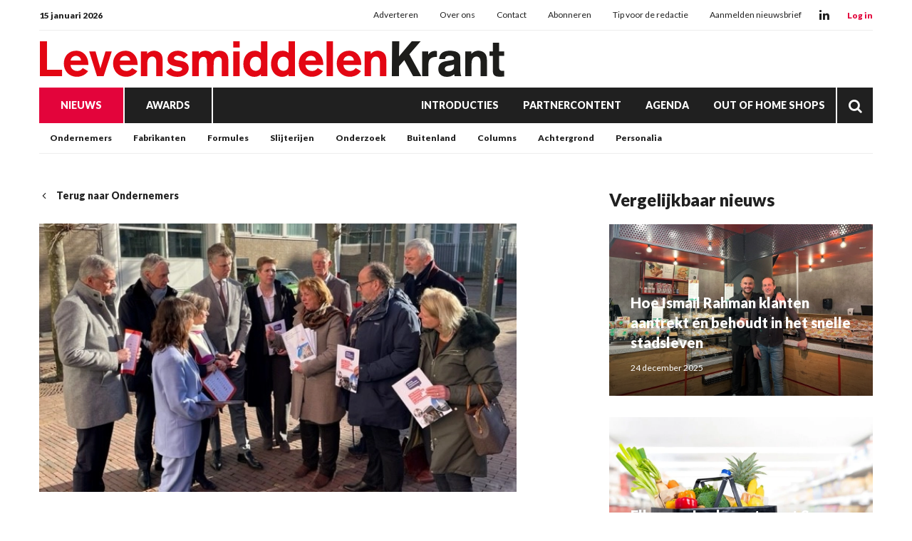

--- FILE ---
content_type: text/html; charset=UTF-8
request_url: https://www.levensmiddelenkrant.nl/ondernemersorganisaties-vragen-andere-aanpak-minimumloom?return=https%3A%2F%2Fwww.levensmiddelenkrant.nl%2Fondernemers&pos=Ondernemers
body_size: 26354
content:
<!doctype html>
<html lang="nl" data-id-website="1" data-id-template="15" data-session-id=""     >
    <head>
        <meta charset="UTF-8">
        <meta name="viewport" content="width=device-width, initial-scale=1.0">
                    <meta name="description"                                     content="Vakcentrum is een van de meer dan twintig werkgeversorganisaties die vandaag een petitie aanbiedt aan de leden van de Eerste Kamer. De organisaties pleiten voor een andere aanpak als het gaat om de invoering van het nieuwe minimumloon per januari 2024. Er wordt gevreesd dat veel ondernemers anders in de problemen komen, zoals uit onderzoek van Panteia zou blijken.">
                    <meta name="robots"                                     content="index,follow">
                    <meta                   property="og:title"                   content="Ondernemersorganisaties vragen andere aanpak minimumloon">
                    <meta                   property="og:url"                   content="https://www.levensmiddelenkrant.nl/ondernemersorganisaties-vragen-andere-aanpak-minimumloom?return=https%3A%2F%2Fwww.levensmiddelenkrant.nl%2Ftag%2FVakcentrum">
                    <meta                   property="og:description"                   content="Vakcentrum is een van de meer dan twintig werkgeversorganisaties die vandaag een petitie aanbiedt aan de leden van de Eerste Kamer. De organisaties pleiten voor een andere aanpak als het gaat om de invoering van het nieuwe minimumloon per januari 2024. Er wordt gevreesd dat veel ondernemers anders in de problemen komen, zoals uit onderzoek van Panteia zou blijken.">
                    <meta                   property="og:publish_date"                   content="2023-02-07T09:25:37+0000">
                    <meta                   property="og:image"                   content="https://www.levensmiddelenkrant.nl/files/202401/dist/9fd092a77bc84a577acc776134bf3d84.jpg">
                <title>Ondernemersorganisaties vragen andere aanpak minimumloon</title>
                                    <style>*{padding:0px;margin:0px;outline:none}html{box-sizing:border-box;-ms-overflow-style:scrollbar}html *,html *:before,html *:after{box-sizing:inherit}.block-container,.block-group,.block-component,.component-row{display:flex;flex-wrap:wrap}.component-row{width:100%}@media (min-width:993px){[class*="vp-9-col-"]{width:100%;position:relative;padding-left:15px;padding-right:15px}.vp-9-col-hide{display:none !important}.vp-9-col-auto{flex:1;max-width:100%}.vp-9-col-1{flex:0 0 8.3333333333%;max-width:8.3333333333%}.vp-9-col-2{flex:0 0 16.6666666667%;max-width:16.6666666667%}.vp-9-col-3{flex:0 0 25%;max-width:25%}.vp-9-col-4{flex:0 0 33.3333333333%;max-width:33.3333333333%}.vp-9-col-5{flex:0 0 41.6666666667%;max-width:41.6666666667%}.vp-9-col-6{flex:0 0 50%;max-width:50%}.vp-9-col-7{flex:0 0 58.3333333333%;max-width:58.3333333333%}.vp-9-col-8{flex:0 0 66.6666666667%;max-width:66.6666666667%}.vp-9-col-9{flex:0 0 75%;max-width:75%}.vp-9-col-10{flex:0 0 83.3333333333%;max-width:83.3333333333%}.vp-9-col-11{flex:0 0 91.6666666667%;max-width:91.6666666667%}.vp-9-col-12{flex:0 0 100%;max-width:100%}}@media (min-width:576px) and (max-width:993px){[class*="vp-8-col-"]{width:100%;position:relative;padding-left:15px;padding-right:15px}.vp-8-col-hide{display:none !important}.vp-8-col-auto{flex:1;max-width:100%}.vp-8-col-1{flex:0 0 8.3333333333%;max-width:8.3333333333%}.vp-8-col-2{flex:0 0 16.6666666667%;max-width:16.6666666667%}.vp-8-col-3{flex:0 0 25%;max-width:25%}.vp-8-col-4{flex:0 0 33.3333333333%;max-width:33.3333333333%}.vp-8-col-5{flex:0 0 41.6666666667%;max-width:41.6666666667%}.vp-8-col-6{flex:0 0 50%;max-width:50%}.vp-8-col-7{flex:0 0 58.3333333333%;max-width:58.3333333333%}.vp-8-col-8{flex:0 0 66.6666666667%;max-width:66.6666666667%}.vp-8-col-9{flex:0 0 75%;max-width:75%}.vp-8-col-10{flex:0 0 83.3333333333%;max-width:83.3333333333%}.vp-8-col-11{flex:0 0 91.6666666667%;max-width:91.6666666667%}.vp-8-col-12{flex:0 0 100%;max-width:100%}}@media (min-width:0px) and (max-width:576px){[class*="vp-7-col-"]{width:100%;position:relative;padding-left:15px;padding-right:15px}.vp-7-col-hide{display:none !important}.vp-7-col-auto{flex:1;max-width:100%}.vp-7-col-1{flex:0 0 8.3333333333%;max-width:8.3333333333%}.vp-7-col-2{flex:0 0 16.6666666667%;max-width:16.6666666667%}.vp-7-col-3{flex:0 0 25%;max-width:25%}.vp-7-col-4{flex:0 0 33.3333333333%;max-width:33.3333333333%}.vp-7-col-5{flex:0 0 41.6666666667%;max-width:41.6666666667%}.vp-7-col-6{flex:0 0 50%;max-width:50%}.vp-7-col-7{flex:0 0 58.3333333333%;max-width:58.3333333333%}.vp-7-col-8{flex:0 0 66.6666666667%;max-width:66.6666666667%}.vp-7-col-9{flex:0 0 75%;max-width:75%}.vp-7-col-10{flex:0 0 83.3333333333%;max-width:83.3333333333%}.vp-7-col-11{flex:0 0 91.6666666667%;max-width:91.6666666667%}.vp-7-col-12{flex:0 0 100%;max-width:100%}}</style>
                            <style>
	html:not([data-id-template="32"]) .page-body:before {
	content:'';
	position:fixed;
	width:100%;
	height:100%;
	top:0px;
	left:0px;
	background:white;
	z-index:9999;
	transition: opacity .3s ease, visibility .3s ease;
	}
	html.transition .page-body:before {
	opacity:0;
	visibility:hidden;
	}
</style>

<style>
	@media (max-width:630px) {
	.newsletter-table,
	.newsletter-sizing-table table,
	.newsletter-sizing-table table tbody,
	.newsletter-sizing-table table td, 
	.newsletter-sizing-table .article-image,
	.newsletter-sizing-table .article-image td a {
		width:100% !important;
		max-width: 100% !important;
	}
	
	.newsletter-sizing-table td img {
		display:block !important;
	 	width: 100% !important;
    	max-width: 100% !important;
	}
	
	.newsletter-table {
		display:table !important;
	}
	
	.article-table.right .lnn-item-container {
		padding-top:30px !important;
	}
	
	.newsletter-footer-socials {
		text-align:left !important;
		padding:20px 5px 0px 0px !important;
	}
	
	.newsletter-sizing-table .newsletter-socials-table tr td {
		padding:0px 10px 0px 0px !important;
	}
	
	.newsletter-sizing-table .newsletter-socials-table {
		width:180px !important;
	}
	
	.newsletter-sizing-table tr td .newsletter-logo {
		width:auto !important;
		max-width:100% !important;
		height:22px !important;
	}
	
	.newsletter-article-reversed {
		direction:ltr !important;
	}
	.newsletter-article-reversed .article-info {
		text-align:left !important;
	}
	.newsletter-article-reversed .newsletter-desktop-only {
		display:none !important;
	}
	}
</style>

<style>
	[data-id-template="32"] .page-body,
	[data-id-template="32"] .block {
		display:block !important;
	}
</style>

<link rel="stylesheet" href="https://cdn.icomoon.io/160866/LNN/style.css?ga9cbp">
                            <link rel="preconnect" href="https://fonts.googleapis.com">
                            <link rel="preconnect" href="https://fonts.gstatic.com" crossorigin>
                            <link rel="icon" href="https://www.levensmiddelenkrant.nl/files/202401/dist/favicon-1-32.png" sizes="32x32">
                            <link rel="icon" href="https://www.levensmiddelenkrant.nl/files/202401/dist/favicon-1-128.png" sizes="128x128">
                            <link rel="icon" href="https://www.levensmiddelenkrant.nl/files/202401/dist/favicon-1-180.png" sizes="180x180">
                            <link rel="icon" href="https://www.levensmiddelenkrant.nl/files/202401/dist/favicon-1-192.png" sizes="192x192">
                            <script defer src="https://www.googletagmanager.com/gtag/js?id=G-KR5NT2X2BV"></script>
        <script>window.dataLayer = window.dataLayer || []; function gtag(){dataLayer.push(arguments);} gtag('js', new Date()); gtag('consent', 'default', {'ad_user_data': 'denied','ad_personalization': 'denied','ad_storage': 'denied','analytics_storage': 'denied' }); gtag('config', 'G-KR5NT2X2BV'); </script><script>gtag('consent', 'update', {'ad_user_data': 'granted','ad_personalization': 'granted','ad_storage': 'granted','analytics_storage': 'granted' });</script>
                                        <link type="text/css" rel="stylesheet" href="https://www.levensmiddelenkrant.nl/assets/dist/7.3.21/core_frontend.css" async >
                    <link type="text/css" rel="stylesheet" href="https://www.levensmiddelenkrant.nl/files/202401/dist/lgdxsqitpldxmgfmsp6qhfdpjai6fetg.css" async >
                    <link type="text/css" rel="stylesheet" href="https://www.levensmiddelenkrant.nl/files/202401/dist/jj1czljzi3mytqbbixb4bt2sbqwlh8cb.css" async >
                            <script type="text/javascript" src="https://www.levensmiddelenkrant.nl/assets/dist/7.3.21/npm_frontend.js" defer></script>
                    <script type="text/javascript" src="https://www.levensmiddelenkrant.nl/assets/dist/7.3.21/core_frontend.js?hash=1VPhXfrLgfXH2HD8yxPKQuP7v2c5B77c" framework frontend="1" defer></script>
                    <script type="text/javascript" src="https://www.levensmiddelenkrant.nl/assets/dist/7.3.21/frontend.js" defer></script>
                    <script type="text/javascript" src="https://www.levensmiddelenkrant.nl/files/202401/dist/gxgrzwdselz4kjd1k3wdzvmvz7bfssfk.js" defer></script>
                    <script type="text/javascript" src="https://www.levensmiddelenkrant.nl/files/202401/dist/dis7airmcllslfu27nrubslmrl5wtpa6.js" defer></script>
            </head>
    <body class="page-body">
        <section  data-childs="1"  data-block-id="7"  data-source-id="0"  data-original-id="0"  id="block7"  data-type="container"  edit-view="sidebar"  class="header block block-container " >
        <section  data-component-type="3"  data-component-row-key="null"  data-block-id="101"  data-source-id="0"  data-original-id="0"  id="block101"  data-type="component"  edit-view=""  class="block block-component vp-9-col-12 vp-8-col-12 vp-7-col-12" >
        <section  data-component-block-id="101"  data-childs="1"  data-block-id="1"  data-source-id="0"  data-original-id="0"  id="block1"  data-type="group"  edit-view="sidebar"  class="block block-group vp-9-col-12 vp-8-col-12 vp-7-col-12 header-v1" >
        <div  data-component-block-id="101"  data-block-id="9"  data-source-id="3"  data-original-id="3"  id="block9"  data-type="menu"  edit-view="sidebar"  class="block block-menu vp-9-col-12 vp-8-col-12 vp-7-col-12" >
        <div class="header-top">
	<span class="header-date">
		15 januari 2026
	</span>

	<ul>
		<li class="menu-item">
    <a href="/adverteren" target="">
        Adverteren
    </a>
</li><li class="menu-item">
    <a href="/over-ons" target="">
        Over ons
    </a>
</li><li class="menu-item">
    <a href="/contact" target="">
        Contact
    </a>
</li><li class="menu-item">
    <a href="https://www.supermarktgidsonline.nl/printeditie-levensmiddelenkrant.html" target="_blank">
        Abonneren
    </a>
</li><li class="menu-item">
    <a href="/tip-de-redactie" target="">
        Tip voor de redactie
    </a>
</li><li class="menu-item">
    <a href="/aanmelden-nieuwsbrief" target="">
        Aanmelden nieuwsbrief
    </a>
</li>
	</ul>

	<div class="header-socials">
										<a class="social" href="https://www.linkedin.com/company/levensmiddelenkrant" target="_blank">
			<i class="icon-linkedin"></i>
		</a>
			</div>

	<div class="header-cta-login">
		<strong>
			<a href="https://website.epublisher.world/lmk/login" target="_blank">
				Log in
			</a>
		</strong>
	</div>
</div>
</div><section  data-component-block-id="101"  data-childs="1"  data-block-id="4"  data-source-id="0"  data-original-id="0"  id="block4"  data-type="group"  edit-view="sidebar"  class="block block-group vp-9-col-12 vp-8-col-12 vp-7-col-12 header-center" >
        <div  data-component-block-id="101"  data-block-id="1700"  data-source-id="0"  data-original-id="0"  id="block1700"  data-type="html"  edit-view="sidebar"  class="block block-html vp-9-col-hide vp-8-col-3 vp-7-col-3" >
        <div id="nav-icon" class="" onclick="global.activate('#nav-icon');global.activate('.header-top');global.activate('.main-menu', 'menu-overflow');scrollTo(0,0);">
	<span></span>
	<span></span>
	<span></span>
	<span></span>
</div>
</div><div  data-component-block-id="101"  data-block-id="11"  data-source-id="5"  data-original-id="5"  id="block11"  data-type="image"  edit-view="sidebar"  class="block block-image vp-9-col-12 vp-8-col-6 vp-7-col-6 header-logo" >
        <a href="/">
	<picture>
                                       <source
                  media="(min-width: 0px)"                  data-srcset="https://www.levensmiddelenkrant.nl/files/202401/dist/db9874c15e7faec44c1fd85abbc0de40.svg"
                                                   >
                              <img
            data-src="https://www.levensmiddelenkrant.nl/files/202401/dist/db9874c15e7faec44c1fd85abbc0de40.svg"
            data-srcset="https://www.levensmiddelenkrant.nl/files/202401/dist/db9874c15e7faec44c1fd85abbc0de40.svg"
                                       alt="LMK_logo.svg"
                  >
   </picture>

</a>
</div><div  data-component-block-id="101"  data-block-id="1925"  data-source-id="1701"  data-original-id="1701"  id="block1925"  data-type="text"  edit-view="sidebar"  class="block block-text vp-9-col-hide vp-8-col-3 vp-7-col-3" >
        <div class="header-cta-login">
	<strong>
		<a href="https://website.epublisher.world/lmk/login" target="_blank">
			Login
		</a>
	</strong>
</div>

</div>
</section><div  data-component-block-id="101"  data-block-id="10"  data-source-id="6"  data-original-id="6"  id="block10"  data-type="menu"  edit-view="sidebar"  class="block block-menu vp-9-col-12 vp-8-col-12 vp-7-col-12 header-v1-main-menu" >
        <div class="main-menu">
	<ul>
		
	
	
<li class="menu-item active">
	<a href="/nieuws" target="" title="Nieuws" data-id="2" data-parent-articles>
		Nieuws
	</a>
	</li>

	
<li class="menu-item">
	<a href="/awards" target="" title="Awards" data-id="27" data-parent-awards>
		Awards
	</a>
	</li>


<li class="menu-item">
	<a href="/introducties" target="" title="Introducties" data-id="11">
		Introducties
	</a>
	</li>


<li class="menu-item">
	<a href="/partnercontent" target="" title="Partnercontent" data-id="12">
		Partnercontent
	</a>
	</li>


<li class="menu-item">
	<a href="/agenda" target="" title="Agenda" data-id="8">
		Agenda
	</a>
	</li>


<li class="menu-item">
	<a href="https://www.outofhome-shops.nl/" target="" title="Out of Home Shops" data-id="url">
		Out of Home Shops
	</a>
	</li>
		<li class="menu-item menu-item-search">
			<a href="/zoeken">
				<i class="icon-search"></i>
			</a>
		</li>
	</ul>
</div>
</div><div  data-component-block-id="101"  data-block-id="1856"  data-source-id="1780"  data-original-id="1780"  id="block1856"  data-type="menu"  edit-view="sidebar"  class="block block-menu vp-9-col-hide vp-8-col-12 vp-7-col-12 header-v1-responsive-menu" >
        <div class="responsive-menu">
	<ul>
		<li class="menu-item">
    <a href="/nieuws" target="">
        Nieuws
    </a>
</li><li class="menu-item">
    <a href="/awards" target="">
        Awards
    </a>
</li>
	</ul>
</div>
</div><div  data-component-block-id="101"  data-offset="1"  data-block-id="245"  data-source-id="244"  data-original-id="244"  id="block245"  data-type="content"  edit-view="sidebar"  class="block block-content vp-9-col-12 vp-8-col-12 vp-7-col-12 submenu-categories" >
        
	
<ul class="active">
	<li category-id="5">
	<a href="/ondernemers" title="Ondernemers">
		Ondernemers
	</a>
</li><li category-id="6">
	<a href="/fabrikanten" title="Fabrikanten">
		Fabrikanten
	</a>
</li><li category-id="4">
	<a href="/formules" title="Formules">
		Formules
	</a>
</li><li category-id="38">
	<a href="/slijterijen" title="Slijterijen">
		Slijterijen
	</a>
</li><li category-id="31">
	<a href="/economie" title="Onderzoek">
		Onderzoek
	</a>
</li><li category-id="7">
	<a href="/buitenland" title="Buitenland">
		Buitenland
	</a>
</li><li category-id="21">
	<a href="/columns" title="Columns">
		Columns
	</a>
</li><li category-id="34">
	<a href="/achtergrond" title="Achtergrond">
		Achtergrond
	</a>
</li><li category-id="37">
	<a href="/personalia" title="Personalia">
		Personalia
	</a>
</li></ul>

</div><div  data-component-block-id="101"  data-offset="1"  data-block-id="247"  data-source-id="246"  data-original-id="246"  id="block247"  data-type="content"  edit-view="sidebar"  class="block block-content vp-9-col-12 vp-8-col-12 vp-7-col-12 submenu-regions" >
        

<ul>
	<li region-id="1">
	<a href="/amersfoort?region=1">
		Amersfoort
	</a>
</li><li region-id="2">
	<a href="/barneveld?region=2">
		Barneveld
	</a>
</li><li region-id="3">
	<a href="/ede?region=3">
		Ede
	</a>
</li></ul>
</div><div  data-component-block-id="101"  data-offset="1"  data-block-id="498"  data-source-id="488"  data-original-id="488"  id="block498"  data-type="content"  edit-view="sidebar"  class="block block-content vp-9-col-12 vp-8-col-12 vp-7-col-12 submenu-awards" >
        

<ul>
	<li category-id="23">
	<a href="/awards-beste-introducties">
		Beste Introducties
	</a>
</li><li category-id="25">
	<a href="/awards-gouden-partner">
		Gouden Partner
	</a>
</li><li category-id="24">
	<a href="/awards-innova-klassiek">
		Innova Klassiek
	</a>
</li></ul>

</div>
</section>
</section>
</section><section  data-childs="1"  data-block-id="23"  data-source-id="0"  data-original-id="0"  id="block23"  data-type="container"  edit-view="sidebar"  class="content block block-container " >
        <section  data-childs="1"  data-block-id="24"  data-source-id="0"  data-original-id="0"  id="block24"  data-type="container"  edit-view="sidebar"  class="content-inside block block-container " >
        <section  data-childs="1"  data-block-id="104"  data-source-id="0"  data-original-id="0"  id="block104"  data-type="group"  edit-view="sidebar"  class="block block-group vp-9-col-7 vp-8-col-12 vp-7-col-12" >
        <div  data-block-id="108"  data-source-id="0"  data-original-id="0"  id="block108"  data-type="html"  edit-view="sidebar"  class="block block-html vp-9-col-12 vp-8-col-12 vp-7-col-12" >
        <a href="https://www.levensmiddelenkrant.nl/ondernemers" class="return">
	<i class="icon-chevron-left"></i>
		Terug naar Ondernemers
	</a>
</div><div  data-block-id="54689"  data-source-id="110"  data-original-id="110"  id="block54689"  data-type="image"  edit-view="sidebar"  class="block block-image vp-9-col-12 vp-8-col-12 vp-7-col-12" >
        <picture>
                                    <source
                  media="(min-width: 993px)"                  type="image/webp"
                  data-srcset="https://www.levensmiddelenkrant.nl/files/202401/dist/a0c4d600352c7d6f61378a858f6877bc.webp"
                  width="1200"                  height="675"               >
                                             <source
                  media="(min-width: 576px) and (max-width: 993px)"                  type="image/webp"
                  data-srcset="https://www.levensmiddelenkrant.nl/files/202401/dist/59621196ee095548a41c052a5b2a18a7.webp"
                  width="1200"                  height="675"               >
                                             <source
                  media="(min-width: 0px) and (max-width: 576px)"                  type="image/webp"
                  data-srcset="https://www.levensmiddelenkrant.nl/files/202401/dist/e983517051d3d02d231daf3470f013d0.webp"
                  width="600"                  height="600"               >
                                                         <source
                  media="(min-width: 993px)"                  data-srcset="https://www.levensmiddelenkrant.nl/files/202401/dist/a0c4d600352c7d6f61378a858f6877bc.jpg"
                  width="1200"                  height="675"               >
                                             <source
                  media="(min-width: 576px) and (max-width: 993px)"                  data-srcset="https://www.levensmiddelenkrant.nl/files/202401/dist/59621196ee095548a41c052a5b2a18a7.jpg"
                  width="1200"                  height="675"               >
                                             <source
                  media="(min-width: 0px) and (max-width: 576px)"                  data-srcset="https://www.levensmiddelenkrant.nl/files/202401/dist/e983517051d3d02d231daf3470f013d0.jpg"
                  width="600"                  height="600"               >
                              <img
            data-src="https://www.levensmiddelenkrant.nl/files/202401/dist/a0c4d600352c7d6f61378a858f6877bc.jpg"
            data-srcset="https://www.levensmiddelenkrant.nl/files/202401/dist/a0c4d600352c7d6f61378a858f6877bc.jpg"
                                       alt="toelichting WML 2.jpg"
                  >
   </picture>

</div><div  data-block-id="54634"  data-source-id="0"  data-original-id="0"  id="block54634"  data-type="html"  edit-view="sidebar"  class="block block-html vp-9-col-12 vp-8-col-12 vp-7-col-12" >
        <input type="hidden" name="article_id" value="18289" />

<div class="label-row">
	
		<span class="category-label"  style="background:#4ED24B">
		<a href="/ondernemers">
			Ondernemers
		</a>
	</span>
	</div>

<h1>Ondernemersorganisaties vragen andere aanpak minimumuurloon</h1>

</div><div  data-block-id="111"  data-source-id="0"  data-original-id="0"  id="block111"  data-type="html"  edit-view="sidebar"  class="block block-html vp-9-col-12 vp-8-col-12 vp-7-col-12" >
        <p class="intro">WOERDEN – Vakcentrum is een van de meer dan twintig werkgeversorganisaties die vandaag een petitie aanbiedt aan de leden van de Eerste Kamer. De organisaties pleiten voor een andere aanpak als het gaat om de invoering van het nieuwe minimumuurloon per januari 2024. Er wordt gevreesd dat veel ondernemers anders in de problemen komen, zoals uit onderzoek van Panteia zou blijken.</p>

<h5>
		<time datetime="2023-02-07 09:25">7 februari 2023 09:25</time>
</h5>
</div><div  data-block-id="54633"  data-source-id="0"  data-original-id="0"  id="block54633"  data-type="html"  edit-view="sidebar"  class="block block-html vp-9-col-12 vp-8-col-12 vp-7-col-12" >
        <div class="social-share">
	<div class="social-share-links">
		<a href="https://www.linkedin.com/shareArticle?url=https://www.levensmiddelenkrant.nl/ondernemersorganisaties-vragen-andere-aanpak-minimumloom" target="blank" rel="noopener noreferrer"><i class="icon-linkedin"></i></a>
		<a href="https://www.facebook.com/sharer.php?u=https://www.levensmiddelenkrant.nl/ondernemersorganisaties-vragen-andere-aanpak-minimumloom" target="blank" rel="noopener noreferrer"><i class="icon-facebook"></i></a>
		<a href="https://twitter.com/intent/tweet?url=https://www.levensmiddelenkrant.nl/ondernemersorganisaties-vragen-andere-aanpak-minimumloom" target="blank" rel="noopener noreferrer"><i class="icon-twitter"></i></a>
	</div>
	<div class="social-share-text">
		<h5>Deel dit artikel via social media</h5>
	</div>
</div>
</div><section  data-component-type="4"  data-component-row-key="null"  data-block-id="54690"  data-source-id="112"  data-original-id="112"  id="block54690"  data-type="component"  edit-view=""  class="block block-component vp-9-col-12 vp-8-col-12 vp-7-col-12" >
        <div class="component-row" data-component-id="12" data-component-row-key="q93qA"><div  data-component-block-id="112"  data-block-id="54691"  data-source-id="70"  data-original-id="70"  id="block54691"  data-type="text"  edit-view="sidebar"  class="block block-text vp-9-col-12 vp-8-col-12 vp-7-col-12" >
        <p>Ondernemers hebben begrip voor de versnelde stijging van het minimumloon afgelopen januari en koopkrachtbehoud voor werknemers. Alle kosten worden echter wel doorberekend aan de consument waardoor de inflatie kan aanhouden. Juist dat moet worden voorkomen.</p>
<p>De werkgeversorganisaties hebben moeite met de invoering van het nieuwe minimumloon per januari 2024 op basis van een 36-urige werkweek. Vooral voor sectoren waar meer dan 36 uur per week wordt gewerkt betekent dat volgens de organisaties een forse loonkostenstijging van 11 procent in 2024. Wordt het voorstel dat nu in behandeling wordt genomen in de Eerste Kamer goedgekeurd, dan betekent dat een stijging van het minimumloon van 25 procent vanaf 1 januari 2022.</p>
<p>De organisaties pleiten voor een meer integrale aanpak van alle uitdagingen die op hun bord belanden. Daarbij vragen zij het nieuwe minimumloon eerst in te voeren op basis van een 38-urige werkweek. Een hoger minimumloon heeft ook invloed op het hele loongebouw van een onderneming. Om onderscheid te maken in functies en ervaringsjaren zullen alle loonschalen moeten worden opgetrokken waarmee de loonkosten nog meer stijgen.</p>
<p>Tegelijkertijd vragen ze om verlaging van de werkgeverslasten. Dat kan volgens de organisaties betaald worden uit de pot met sociale premies. Die bevat eind dit jaar 34 miljard euro. Veel ondernemers hebben door de gebeurtenissen van de afgelopen jaren geen buffer meer. De alsmaar stijgende lasten zetten ondernemers in de detailhandel en ambachten, op markten, in de recreatie en horeca onder druk. Volgens de werkgeversorganisaties gaat dat gevolgen hebben.</p>
<p>Bron: Levensmiddelenkrant</p>
</div></div>
</section><div  data-block-id="60803"  data-source-id="0"  data-original-id="0"  id="block60803"  data-type="html"  edit-view="sidebar"  class="block block-html vp-9-col-12 vp-8-col-12 vp-7-col-12" >
        <div class="card">
	<h4>Lees meer over:</h4>
		<a href="/tag/inflatie" class="article-tag">
		inflatie
	</a>
		<a href="/tag/minimumloon" class="article-tag">
		minimumloon
	</a>
		<a href="/tag/Vakcentrum" class="article-tag">
		Vakcentrum
	</a>
	</div>

</div>
</section><section  data-childs="1"  data-block-id="105"  data-source-id="0"  data-original-id="0"  id="block105"  data-type="group"  edit-view="sidebar"  class="block block-group vp-9-col-4 vp-8-col-12 vp-7-col-12 ml-auto" >
        <div  data-offset="1"  data-block-id="114"  data-source-id="0"  data-original-id="0"  id="block114"  data-type="content"  edit-view="sidebar"  class="block block-content vp-9-col-12 vp-8-col-12 vp-7-col-12" >
        <h2 class="vp-9-col-12 vp-8-col-12 vp-7-col-12">
	Vergelijkbaar nieuws
</h2>

<div class="vp-9-col-12 vp-8-col-6 vp-7-col-12">
	<a class="card-article" href="/hoe-ismail-rahman-klanten-aantrekt-en-behoudt-in-het-snelle-stadsleven">
		<picture>
                                    <source
                  media="(min-width: 576px)"                  type="image/webp"
                  data-srcset="https://www.levensmiddelenkrant.nl/files/202401/dist/a23453e413fb242656593df5ac9179ca.webp"
                  width="1000"                  height="650"               >
                                             <source
                  media="(min-width: 0px) and (max-width: 576px)"                  type="image/webp"
                  data-srcset="https://www.levensmiddelenkrant.nl/files/202401/dist/10a4ddacd9451cb2951cef316496be90.webp"
                  width="600"                  height="450"               >
                                                         <source
                  media="(min-width: 576px)"                  data-srcset="https://www.levensmiddelenkrant.nl/files/202401/dist/a23453e413fb242656593df5ac9179ca.jpg"
                  width="1000"                  height="650"               >
                                             <source
                  media="(min-width: 0px) and (max-width: 576px)"                  data-srcset="https://www.levensmiddelenkrant.nl/files/202401/dist/10a4ddacd9451cb2951cef316496be90.jpg"
                  width="600"                  height="450"               >
                              <img
            data-src="https://www.levensmiddelenkrant.nl/files/202401/dist/a23453e413fb242656593df5ac9179ca.jpg"
            data-srcset="https://www.levensmiddelenkrant.nl/files/202401/dist/a23453e413fb242656593df5ac9179ca.jpg"
                                       alt="Ismail.jpg"
                  >
   </picture>

		<div class="info">
			<h3>Hoe Ismail Rahman klanten aantrekt én behoudt in het snelle stadsleven</h3>
			<p class="published">
								24 december 2025
			</p>
		</div>
	</a>
</div>
<div class="vp-9-col-12 vp-8-col-6 vp-7-col-12">
	<a class="card-article" href="/elburgse-jumbo-ontvangt-super-supermarkt-keurmerk">
		<picture>
                                    <source
                  media="(min-width: 576px)"                  type="image/webp"
                  data-srcset="https://www.levensmiddelenkrant.nl/files/202401/dist/b805ea53acdc6f2624cd7dd1961e1110.webp"
                  width="1000"                  height="650"               >
                                             <source
                  media="(min-width: 0px) and (max-width: 576px)"                  type="image/webp"
                  data-srcset="https://www.levensmiddelenkrant.nl/files/202401/dist/c7abc32bb9ae9b0f262026f54e1709b7.webp"
                  width="600"                  height="450"               >
                                                         <source
                  media="(min-width: 576px)"                  data-srcset="https://www.levensmiddelenkrant.nl/files/202401/dist/b805ea53acdc6f2624cd7dd1961e1110.jpg"
                  width="1000"                  height="650"               >
                                             <source
                  media="(min-width: 0px) and (max-width: 576px)"                  data-srcset="https://www.levensmiddelenkrant.nl/files/202401/dist/c7abc32bb9ae9b0f262026f54e1709b7.jpg"
                  width="600"                  height="450"               >
                              <img
            data-src="https://www.levensmiddelenkrant.nl/files/202401/dist/b805ea53acdc6f2624cd7dd1961e1110.jpg"
            data-srcset="https://www.levensmiddelenkrant.nl/files/202401/dist/b805ea53acdc6f2624cd7dd1961e1110.jpg"
                                       alt="Winkelmandje SSK.jpg"
                  >
   </picture>

		<div class="info">
			<h3>Elburgse Jumbo ontvangt Super Supermarkt Keurmerk</h3>
			<p class="published">
								11 augustus 2025
			</p>
		</div>
	</a>
</div>
<div class="vp-9-col-12 vp-8-col-6 vp-7-col-12">
	<a class="card-article" href="/je-merkt-dat-klanten-erg-blij-zijn-dat-de-winkel-blijft">
		<picture>
                                    <source
                  media="(min-width: 576px)"                  type="image/webp"
                  data-srcset="https://www.levensmiddelenkrant.nl/files/202401/dist/66662636561341cd4f06c31674fe7793.webp"
                  width="1000"                  height="650"               >
                                             <source
                  media="(min-width: 0px) and (max-width: 576px)"                  type="image/webp"
                  data-srcset="https://www.levensmiddelenkrant.nl/files/202401/dist/22b8768a8dcaf085fca617ae817d694d.webp"
                  width="600"                  height="450"               >
                                                         <source
                  media="(min-width: 576px)"                  data-srcset="https://www.levensmiddelenkrant.nl/files/202401/dist/66662636561341cd4f06c31674fe7793.jpg"
                  width="1000"                  height="650"               >
                                             <source
                  media="(min-width: 0px) and (max-width: 576px)"                  data-srcset="https://www.levensmiddelenkrant.nl/files/202401/dist/22b8768a8dcaf085fca617ae817d694d.jpg"
                  width="600"                  height="450"               >
                              <img
            data-src="https://www.levensmiddelenkrant.nl/files/202401/dist/66662636561341cd4f06c31674fe7793.jpg"
            data-srcset="https://www.levensmiddelenkrant.nl/files/202401/dist/66662636561341cd4f06c31674fe7793.jpg"
                                       alt="Matthijs Klaassen.jpeg"
                  >
   </picture>

		<div class="info">
			<h3>‘Je merkt dat klanten erg blij zijn dat de winkel blijft’</h3>
			<p class="published">
								19 september 2025
			</p>
		</div>
	</a>
</div>
</div><section  data-component-type="2"  data-component-row-key="null"  data-block-id="54208"  data-source-id="0"  data-original-id="0"  id="block54208"  data-type="component"  edit-view=""  class="block block-component vp-9-col-12 vp-8-col-12 vp-7-col-12" >
        <div  data-component-block-id="54208"  data-offset="1"  data-block-id="54209"  data-source-id="54207"  data-original-id="54207"  id="block54209"  data-type="content"  edit-view="sidebar"  class="block block-content vp-9-col-12 vp-8-col-12 vp-7-col-12 lnn-position-300-250" >
        <div class="lnn-item-container">
	<a href="https://www.supermarktgidsonline.nl/printeditie-levensmiddelenkrant.html" target="_blank" data-util="ads" class="lnn-item" data-type="300x250" data-id="79" data-views="132" data-clicks="3">
		<img src="https://www.levensmiddelenkrant.nl/files/202401/dist/f65e851c577d8e3b9e5ce585e99323d8.jpg" />
	</a>
</div>

</div>
</section>
</section><div  data-offset="1"  data-block-id="109"  data-source-id="0"  data-original-id="0"  id="block109"  data-type="content"  edit-view="sidebar"  class="block block-content vp-9-col-12 vp-8-col-12 vp-7-col-12" >
        <h2 class="vp-9-col-12 vp-8-col-12 vp-7-col-12">
	Lees ook
</h2>

<div class="vp-9-col-4 vp-8-col-6 vp-7-col-12">
	<a class="card-article" href="/spaaractie-voetbalplaatjes-scoren-bij-plus">
		<picture>
                                    <source
                  media="(min-width: 576px)"                  type="image/webp"
                  data-srcset="https://www.levensmiddelenkrant.nl/files/202401/dist/d1064a925de03d1e2e1cc28e5c3918c7.webp"
                  width="1000"                  height="650"               >
                                             <source
                  media="(min-width: 0px) and (max-width: 576px)"                  type="image/webp"
                  data-srcset="https://www.levensmiddelenkrant.nl/files/202401/dist/9e48b8ce36317ba32706cdfe6180f9a0.webp"
                  width="600"                  height="450"               >
                                                         <source
                  media="(min-width: 576px)"                  data-srcset="https://www.levensmiddelenkrant.nl/files/202401/dist/d1064a925de03d1e2e1cc28e5c3918c7.png"
                  width="1000"                  height="650"               >
                                             <source
                  media="(min-width: 0px) and (max-width: 576px)"                  data-srcset="https://www.levensmiddelenkrant.nl/files/202401/dist/9e48b8ce36317ba32706cdfe6180f9a0.png"
                  width="600"                  height="450"               >
                              <img
            data-src="https://www.levensmiddelenkrant.nl/files/202401/dist/d1064a925de03d1e2e1cc28e5c3918c7.png"
            data-srcset="https://www.levensmiddelenkrant.nl/files/202401/dist/d1064a925de03d1e2e1cc28e5c3918c7.png"
                                       alt="Voetbalplaatjes scoren.png"
                  >
   </picture>

		<div class="info">
			<h3>Spaaractie ‘Voetbalplaatjes Scoren’ bij Plus</h3>
			<p class="published">
								14 januari 2026
			</p>
		</div>
	</a>
</div>
<div class="vp-9-col-4 vp-8-col-6 vp-7-col-12">
	<a class="card-article" href="/iconische-slogan-krijgt-nieuw-leven">
		<picture>
                                    <source
                  media="(min-width: 576px)"                  type="image/webp"
                  data-srcset="https://www.levensmiddelenkrant.nl/files/202401/dist/3f326b35635c4af3935bc5ec7b6db650.webp"
                  width="1000"                  height="650"               >
                                             <source
                  media="(min-width: 0px) and (max-width: 576px)"                  type="image/webp"
                  data-srcset="https://www.levensmiddelenkrant.nl/files/202401/dist/e82b7d0291ad21f6ebc83bfbae79faef.webp"
                  width="600"                  height="450"               >
                                                         <source
                  media="(min-width: 576px)"                  data-srcset="https://www.levensmiddelenkrant.nl/files/202401/dist/3f326b35635c4af3935bc5ec7b6db650.jpg"
                  width="1000"                  height="650"               >
                                             <source
                  media="(min-width: 0px) and (max-width: 576px)"                  data-srcset="https://www.levensmiddelenkrant.nl/files/202401/dist/e82b7d0291ad21f6ebc83bfbae79faef.jpg"
                  width="600"                  height="450"               >
                              <img
            data-src="https://www.levensmiddelenkrant.nl/files/202401/dist/3f326b35635c4af3935bc5ec7b6db650.jpg"
            data-srcset="https://www.levensmiddelenkrant.nl/files/202401/dist/3f326b35635c4af3935bc5ec7b6db650.jpg"
                                       alt="reductie-antibiotica.jpg"
                  >
   </picture>

		<div class="info">
			<h3>Iconische slogan krijgt nieuw leven</h3>
			<p class="published">
								13 januari 2026
			</p>
		</div>
	</a>
</div>
<div class="vp-9-col-4 vp-8-col-6 vp-7-col-12">
	<a class="card-article" href="/acht-winkels-van-jumbo-kooistra-krijgen-ssk">
		<picture>
                                    <source
                  media="(min-width: 576px)"                  type="image/webp"
                  data-srcset="https://www.levensmiddelenkrant.nl/files/202401/dist/41aee6dda91dac3a33e3e6eae37741a0.webp"
                  width="1000"                  height="650"               >
                                             <source
                  media="(min-width: 0px) and (max-width: 576px)"                  type="image/webp"
                  data-srcset="https://www.levensmiddelenkrant.nl/files/202401/dist/421d636d9bee5ac5d5575f38e70322ce.webp"
                  width="600"                  height="450"               >
                                                         <source
                  media="(min-width: 576px)"                  data-srcset="https://www.levensmiddelenkrant.nl/files/202401/dist/41aee6dda91dac3a33e3e6eae37741a0.jpg"
                  width="1000"                  height="650"               >
                                             <source
                  media="(min-width: 0px) and (max-width: 576px)"                  data-srcset="https://www.levensmiddelenkrant.nl/files/202401/dist/421d636d9bee5ac5d5575f38e70322ce.jpg"
                  width="600"                  height="450"               >
                              <img
            data-src="https://www.levensmiddelenkrant.nl/files/202401/dist/41aee6dda91dac3a33e3e6eae37741a0.jpg"
            data-srcset="https://www.levensmiddelenkrant.nl/files/202401/dist/41aee6dda91dac3a33e3e6eae37741a0.jpg"
                                       alt="Winkelmandje SSK.jpg"
                  >
   </picture>

		<div class="info">
			<h3>Acht winkels van Jumbo Kooistra krijgen SSK</h3>
			<p class="published">
								13 januari 2026
			</p>
		</div>
	</a>
</div>
<div class="vp-9-col-4 vp-8-col-6 vp-7-col-12">
	<a class="card-article" href="/fusie-tussen-boterfabrikanten-royal-vivbuisman-en-van-der-pol">
		<picture>
                                    <source
                  media="(min-width: 576px)"                  type="image/webp"
                  data-srcset="https://www.levensmiddelenkrant.nl/files/202401/dist/9bd700f8018fe83e03ba0f0b2fd34be7.webp"
                  width="1000"                  height="650"               >
                                             <source
                  media="(min-width: 0px) and (max-width: 576px)"                  type="image/webp"
                  data-srcset="https://www.levensmiddelenkrant.nl/files/202401/dist/e76deebc87c5ad5757b5d5e7dda1e207.webp"
                  width="600"                  height="450"               >
                                                         <source
                  media="(min-width: 576px)"                  data-srcset="https://www.levensmiddelenkrant.nl/files/202401/dist/9bd700f8018fe83e03ba0f0b2fd34be7.jpg"
                  width="1000"                  height="650"               >
                                             <source
                  media="(min-width: 0px) and (max-width: 576px)"                  data-srcset="https://www.levensmiddelenkrant.nl/files/202401/dist/e76deebc87c5ad5757b5d5e7dda1e207.jpg"
                  width="600"                  height="450"               >
                              <img
            data-src="https://www.levensmiddelenkrant.nl/files/202401/dist/9bd700f8018fe83e03ba0f0b2fd34be7.jpg"
            data-srcset="https://www.levensmiddelenkrant.nl/files/202401/dist/9bd700f8018fe83e03ba0f0b2fd34be7.jpg"
                                       alt="Royal VBF.jpg"
                  >
   </picture>

		<div class="info">
			<h3>Fusie tussen boterfabrikanten Royal VIVBuisman en Van der Pol</h3>
			<p class="published">
								12 januari 2026
			</p>
		</div>
	</a>
</div>
<div class="vp-9-col-4 vp-8-col-6 vp-7-col-12">
	<a class="card-article" href="/goede-resultaten-voor-jumbo-door-nieuwe-commerciele-strategie">
		<picture>
                                    <source
                  media="(min-width: 576px)"                  type="image/webp"
                  data-srcset="https://www.levensmiddelenkrant.nl/files/202401/dist/2bc06516edba5dac2a35fa7dd6300d81.webp"
                  width="1000"                  height="650"               >
                                             <source
                  media="(min-width: 0px) and (max-width: 576px)"                  type="image/webp"
                  data-srcset="https://www.levensmiddelenkrant.nl/files/202401/dist/906648b82a8fd8225318b5fb6e83438b.webp"
                  width="600"                  height="450"               >
                                                         <source
                  media="(min-width: 576px)"                  data-srcset="https://www.levensmiddelenkrant.nl/files/202401/dist/2bc06516edba5dac2a35fa7dd6300d81.jpg"
                  width="1000"                  height="650"               >
                                             <source
                  media="(min-width: 0px) and (max-width: 576px)"                  data-srcset="https://www.levensmiddelenkrant.nl/files/202401/dist/906648b82a8fd8225318b5fb6e83438b.jpg"
                  width="600"                  height="450"               >
                              <img
            data-src="https://www.levensmiddelenkrant.nl/files/202401/dist/2bc06516edba5dac2a35fa7dd6300d81.jpg"
            data-srcset="https://www.levensmiddelenkrant.nl/files/202401/dist/2bc06516edba5dac2a35fa7dd6300d81.jpg"
                                       alt="jumbo-meerklanten-stijgingklanttevredenheid.jpg"
                  >
   </picture>

		<div class="info">
			<h3>Goede resultaten voor Jumbo door nieuwe commerciële strategie</h3>
			<p class="published">
								12 januari 2026
			</p>
		</div>
	</a>
</div>
<div class="vp-9-col-4 vp-8-col-6 vp-7-col-12">
	<a class="card-article" href="/dolf-van-den-brink-vertrekt-als-topman-van-heineken">
		<picture>
                                    <source
                  media="(min-width: 576px)"                  type="image/webp"
                  data-srcset="https://www.levensmiddelenkrant.nl/files/202401/dist/e5374fb8d59190bbf182810fe8d4976c.webp"
                  width="1000"                  height="650"               >
                                             <source
                  media="(min-width: 0px) and (max-width: 576px)"                  type="image/webp"
                  data-srcset="https://www.levensmiddelenkrant.nl/files/202401/dist/7c440f48c40d5d25cca5b39068b9c1dc.webp"
                  width="600"                  height="450"               >
                                                         <source
                  media="(min-width: 576px)"                  data-srcset="https://www.levensmiddelenkrant.nl/files/202401/dist/e5374fb8d59190bbf182810fe8d4976c.png"
                  width="1000"                  height="650"               >
                                             <source
                  media="(min-width: 0px) and (max-width: 576px)"                  data-srcset="https://www.levensmiddelenkrant.nl/files/202401/dist/7c440f48c40d5d25cca5b39068b9c1dc.png"
                  width="600"                  height="450"               >
                              <img
            data-src="https://www.levensmiddelenkrant.nl/files/202401/dist/e5374fb8d59190bbf182810fe8d4976c.png"
            data-srcset="https://www.levensmiddelenkrant.nl/files/202401/dist/e5374fb8d59190bbf182810fe8d4976c.png"
                                       alt="dolf-van-den-brink-def.png"
                  >
   </picture>

		<div class="info">
			<h3>Dolf van den Brink vertrekt als topman van Heineken</h3>
			<p class="published">
								12 januari 2026
			</p>
		</div>
	</a>
</div>
</div>
</section>
</section><section  data-childs="1"  data-block-id="21"  data-source-id="0"  data-original-id="0"  id="block21"  data-type="container"  edit-view="sidebar"  class="footer block block-container " >
        <section  data-component-type="3"  data-component-row-key="null"  data-block-id="102"  data-source-id="0"  data-original-id="0"  id="block102"  data-type="component"  edit-view=""  class="block block-component vp-9-col-12 vp-8-col-12 vp-7-col-12" >
        <section  data-component-block-id="102"  data-childs="1"  data-block-id="12"  data-source-id="0"  data-original-id="0"  id="block12"  data-type="group"  edit-view="sidebar"  class="block block-group vp-9-col-12 vp-8-col-12 vp-7-col-12 footer-top" >
        <div class="footer-top-inside">
	<section  data-component-block-id="102"  data-childs="1"  data-block-id="15"  data-source-id="0"  data-original-id="0"  id="block15"  data-type="group"  edit-view="sidebar"  class="block block-group vp-9-col-3 vp-8-col-6 vp-7-col-12" >
        <div  data-component-block-id="102"  data-block-id="28"  data-source-id="16"  data-original-id="16"  id="block28"  data-type="image"  edit-view="sidebar"  class="block block-image vp-9-col-12 vp-8-col-12 vp-7-col-12" >
        <a href="/">
<picture>
                                       <source
                  media="(min-width: 0px)"                  data-srcset="https://www.levensmiddelenkrant.nl/files/202401/dist/598a63b95d364774b4d8bc253639d952.svg"
                                                   >
                              <img
            data-src="https://www.levensmiddelenkrant.nl/files/202401/dist/598a63b95d364774b4d8bc253639d952.svg"
            data-srcset="https://www.levensmiddelenkrant.nl/files/202401/dist/598a63b95d364774b4d8bc253639d952.svg"
                                       alt=""
                  >
   </picture>

</a>
</div><div  data-component-block-id="102"  data-block-id="17"  data-source-id="0"  data-original-id="0"  id="block17"  data-type="html"  edit-view="sidebar"  class="block block-html vp-9-col-12 vp-8-col-12 vp-7-col-12" >
        <div class="footer-socials">
					<a class="social" href="https://www.linkedin.com/company/levensmiddelenkrant" target="_blank">
		<i class="icon-linkedin"></i>
	</a>
	</div>
</div>
</section><div  data-component-block-id="102"  data-block-id="25"  data-source-id="18"  data-original-id="18"  id="block25"  data-type="menu"  edit-view="sidebar"  class="block block-menu vp-9-col-3 vp-8-col-6 vp-7-col-12" >
        <h6>Nieuws</h6>
<ul>
    <li class="menu-item">
    <a href="/formules" target="">
        Formules
    </a>
</li><li class="menu-item">
    <a href="/ondernemers" target="">
        Ondernemers
    </a>
</li><li class="menu-item">
    <a href="/fabrikanten" target="">
        Fabrikanten
    </a>
</li><li class="menu-item">
    <a href="/slijterijen" target="">
        Slijterijen
    </a>
</li><li class="menu-item">
    <a href="/economie" target="">
        Onderzoek
    </a>
</li><li class="menu-item">
    <a href="/buitenland" target="">
        Buitenland
    </a>
</li><li class="menu-item">
    <a href="/achtergrond" target="">
        Achtergrond
    </a>
</li>
</ul>
</div><div  data-component-block-id="102"  data-block-id="27"  data-source-id="19"  data-original-id="19"  id="block27"  data-type="menu"  edit-view="sidebar"  class="block block-menu vp-9-col-3 vp-8-col-6 vp-7-col-12" >
        <h6>Algemeen</h6>
<ul>
    <li class="menu-item">
    <a href="/agenda" target="">
        Agenda
    </a>
</li>
</ul>
</div><div  data-component-block-id="102"  data-block-id="26"  data-source-id="20"  data-original-id="20"  id="block26"  data-type="menu"  edit-view="sidebar"  class="block block-menu vp-9-col-3 vp-8-col-6 vp-7-col-12" >
        <h6>Services</h6>
<ul>
    <li class="menu-item">
    <a href="/over-ons" target="">
        Over ons
    </a>
</li><li class="menu-item">
    <a href="/contact" target="">
        Contact
    </a>
</li><li class="menu-item">
    <a href="/adverteren" target="">
        Adverteren
    </a>
</li><li class="menu-item">
    <a href="https://www.supermarktgidsonline.nl/printeditie-levensmiddelenkrant.html" target="_blank">
        Abonneren
    </a>
</li><li class="menu-item">
    <a href="/tip-de-redactie" target="">
        Tip voor de redactie
    </a>
</li><li class="menu-item">
    <a href="/files/202202/raw/f8d0c201f5ea33e990ec6a0c3117f67e.pdf" target="_blank">
        Privacyverklaring
    </a>
</li>
</ul>
</div>
</div>
</section><section  data-component-block-id="102"  data-childs="1"  data-block-id="13"  data-source-id="0"  data-original-id="0"  id="block13"  data-type="group"  edit-view="sidebar"  class="block block-group vp-9-col-12 vp-8-col-12 vp-7-col-12 footer-bottom" >
        <div class="footer-bottom-inside">
	<div  data-component-block-id="102"  data-block-id="14"  data-source-id="0"  data-original-id="0"  id="block14"  data-type="html"  edit-view="sidebar"  class="block block-html vp-9-col-12 vp-8-col-12 vp-7-col-12 footer-signature" >
        <p>© Ondernemers Pers Nederland B.V.</p>
</div>
</div>
</section>
</section>
</section>                                    <script type="text/javascript" src="https://www.levensmiddelenkrant.nl/assets/dist/7.3.21/plugins/polls/1_0/polls.js" defer></script>
                            <input type="hidden" name="builder-session" value="[base64]%[base64]%[base64]%[base64]%[base64]%[base64]%[base64]%[base64]%[base64]%[base64]%2BIC5zdWJtZW51IHtcclxuXHRcdFx0XHRcdFx0ZGlzcGxheTpmbGV4O1xyXG5cdFx0XHRcdFx0fVxyXG5cdFx0XHRcdH1cclxuXHRcdFx0fVxyXG5cdFx0XHQ%[base64]%[base64]%[base64]%[base64]%[base64]%[base64]%2BXHJcblxyXG48c3R5bGU%[base64]%[base64]%[base64]%2FaWQ9Ry1LUjVOVDJYMkJWXCI%[base64]%[base64]%[base64]%[base64]" />
    </body>
</html>

--- FILE ---
content_type: application/javascript
request_url: https://www.levensmiddelenkrant.nl/files/202401/dist/gxgrzwdselz4kjd1k3wdzvmvz7bfssfk.js
body_size: 1832
content:
function Global(){this.tablet_size=window.matchMedia("(max-width: 992px)");this.mobile_size=window.matchMedia("(max-width: 575px)");}
Global.prototype.activate=function(element,page_class,responsive_mode){page_class=page_class||null;responsive_mode=responsive_mode||null;if(responsive_mode===true&&!this.tablet_size.matches){console.log('error');return;}
let active_class="active";let target_element=document.querySelector(element);let page_element=document.documentElement;if(target_element.classList.contains(active_class)){target_element.classList.remove(active_class);if(page_class){page_element.classList.remove(page_class);}
return;}
target_element.classList.add(active_class);if(page_class){page_element.classList.add(page_class);}}
Global.prototype.formTransition=function(){const active_class="active";const not_empty_class="not-empty";let form_fields=document.querySelectorAll("form .row input:not([type='date']), form .row textarea, form .row select");for(let i=0;i<form_fields.length;i++){form_fields[i].addEventListener("focus",function(){let form_group=this.parentNode.parentNode;form_group.classList.add(active_class);});form_fields[i].addEventListener("blur",function(){let form_group=this.parentNode.parentNode;if(this.value.length>0){form_group.classList.add(active_class,not_empty_class);return;}
form_group.classList.remove(active_class,not_empty_class);});if(form_fields[i].value.length>0){form_fields[i].parentNode.parentNode.classList.add(active_class,not_empty_class);}}}
Global.prototype.setArticleSubmenus=function(){const categories_parent=document.querySelector('.main-menu .menu-item > a[data-parent-articles]');const awards_parent=document.querySelector('.main-menu .menu-item > a[data-parent-awards]');const categories_submenu=document.querySelector('.header .submenu-categories');const awards_submenu=document.querySelector('.header .submenu-awards');if(categories_parent&&categories_submenu){categories_parent.addEventListener('mouseenter',()=>{categories_submenu.classList.add('visible');awards_submenu.classList.add('invisible');});categories_submenu.addEventListener('mouseenter',()=>{categories_submenu.classList.add('visible');awards_submenu.classList.add('invisible');});categories_parent.addEventListener('mouseleave',()=>{categories_submenu.classList.remove('visible');awards_submenu.classList.remove('invisible');});categories_submenu.addEventListener('mouseleave',()=>{categories_submenu.classList.remove('visible');awards_submenu.classList.remove('invisible');});}
if(awards_parent&&awards_submenu){awards_parent.addEventListener('mouseenter',()=>{awards_submenu.classList.add('visible');categories_submenu.classList.add('invisible');});awards_submenu.addEventListener('mouseenter',()=>{awards_submenu.classList.add('visible');categories_submenu.classList.add('invisible');});awards_parent.addEventListener('mouseleave',()=>{awards_submenu.classList.remove('visible');categories_submenu.classList.remove('invisible');});awards_submenu.addEventListener('mouseleave',()=>{awards_submenu.classList.remove('visible');categories_submenu.classList.remove('invisible');});}}
Global.prototype.selectSearchInput=function(){const search_input=document.querySelector('.search-filter input[name="q"]');if(!search_input){return;}
search_input.focus();search_input.selectionStart=search_input.selectionEnd=10000;}
let global=null;window.addEventListener('load',function(){global=new Global();global.formTransition();global.setArticleSubmenus();global.selectSearchInput();const videos=document.querySelectorAll('.block-video iframe[data-src]:not([src])');videos.forEach((video)=>{video.setAttribute('src',video.getAttribute('data-src'));});setTimeout(function(){document.documentElement.classList.add('transition');},200);});MJS.Namespace('Utils').export('Ads',class Ads{static configuration={identifiers:['[data-util="ads"]'],autorun:true,global:false,save:false};node=null;args={};id=0;clicks=0;views=0;constructor(element,args){this.node=new MJS.Node(element);this.args=args||{};}
async __init(){await new Promise(resolve=>setTimeout(resolve,200));if(this.isBot())return;if(document.documentElement.classList.contains('editor'))return;this.Frontend=MJS.Namespace('Classes').importInstance('Frontend');this.id=this.node.Attributes.get('data-id');this.node.Events.set(['click','auxclick'],()=>{this.clicks=1;this.sendRequest();});(new IntersectionObserver(entries=>{__(entries).foreach((k,entry)=>{if(entry.intersectionRatio<=0){return;}
if(window.sessionStorage.getItem(`ads-view-${this.id}`))return;window.sessionStorage.setItem(`ads-view-${this.id}`,true);this.views=1;this.sendRequest();});},{rootMargin:'0px',threshold:0.5})).observe(this.node.getElement());}
sendRequest(){const mjsFetch=MJS.Namespace('Core').import('Fetch');new mjsFetch(['classes\\json\\models\\frontend\\request'],{method:'POST',query:{key:'568a0ee24245433fcc025a81376d11d5'},body:{id:this.id,views:this.views,clicks:this.clicks}}).then(response=>{console.info(response);});this.views=0;this.clicks=0;}
isBot(){const bots=new RegExp([/bot/,/spider/,/crawl/,/APIs-Google/,/AdsBot/,/Googlebot/,/mediapartners/,/Google Favicon/,/FeedFetcher/,/Google-Read-Aloud/,/DuplexWeb-Google/,/googleweblight/,/bing/,/yandex/,/baidu/,/duckduck/,/yahoo/,/ecosia/,/ia_archiver/,/facebook/,/instagram/,/pinterest/,/reddit/,/slack/,/twitter/,/whatsapp/,/youtube/,/semrush/,].map((r)=>r.source).join("|"),"i");return bots.test(navigator.userAgent);}});